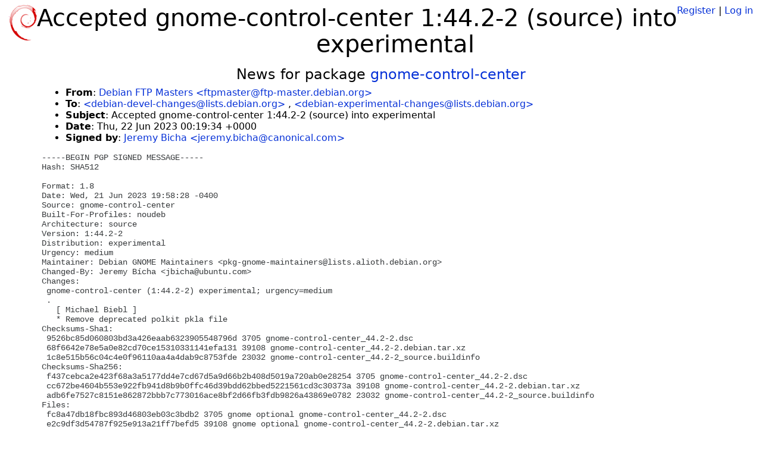

--- FILE ---
content_type: text/html; charset=utf-8
request_url: https://tracker.debian.org/news/1437674/accepted-gnome-control-center-1442-2-source-into-experimental/
body_size: 2567
content:

<!DOCTYPE html>
<html>
    <head>
        <meta charset="utf-8">
        <title>Debian Package Tracker</title>
        <meta name="viewport" content="width=device-width, initial-scale=1, shrink-to-fit=no">
	<meta http-equiv="x-ua-compatible" content="ie=edge">
        <link href="/static/css/bootstrap.min.css" rel="stylesheet" media="screen">
        <link href="/static/css/octicons.css" rel="stylesheet" media="screen">
        <link href="/static/css/style.css" rel="stylesheet" media="screen">
        <link type="application/opensearchdescription+xml" title="Debian Package Tracker Search" rel="search" href="/search.xml"/>
        

        
        
    </head>
    <body>
        
        <header class="page-header">
            <div class="container-fluid">
                
		<div class="row">
		<div class="col-xs-12 text-xs-center">
		    <div class="pull-xs-left">
<a href="/"><img src="/static/img/logo.png" alt="Debian Package Tracker" title="Visit the main page" ></a>
</div>
		    <div class="pull-xs-right">
		    
		    
    <span><a id="account-register" href="/accounts/register/">Register</a></span>
    <span>|</span>
    <span><a id="account-login" href="/accounts/login/">Log in</a></span>


		    
		    </div>
		    
    <h1>Accepted gnome-control-center 1:44.2-2 (source) into experimental</h1>

		</div>
		</div>
                
            </div>
        </header>
        

	
        <div class="container">
            
<h4 class="text-xs-center">News for package <a href="/pkg/gnome-control-center">gnome-control-center</a></h4>
<div class="row">
    
    <ul class="email-news-headers">

<li><b>From</b>: 
    
        
            
            <a href="mailto:ftpmaster@ftp-master.debian.org" target="_blank">Debian FTP Masters &lt;ftpmaster@ftp-master.debian.org&gt;</a>
        
    
</li>

<li><b>To</b>: 
    
        
            
            <a href="mailto:debian-devel-changes@lists.debian.org" target="_blank"> &lt;debian-devel-changes@lists.debian.org&gt;</a>
        
            ,
            <a href="mailto:debian-experimental-changes@lists.debian.org" target="_blank"> &lt;debian-experimental-changes@lists.debian.org&gt;</a>
        
    
</li>

<li><b>Subject</b>: 
    
        Accepted gnome-control-center 1:44.2-2 (source) into experimental
    
</li>

<li><b>Date</b>: 
    
        Thu, 22 Jun 2023 00:19:34 +0000
    
</li>


<li><b>Signed by</b>: <a href="mailto:jeremy.bicha@canonical.com" target="_blank">Jeremy Bicha &lt;jeremy.bicha@canonical.com&gt;</a></li>

</ul>

<div class="email-news-body">
	<pre>-----BEGIN PGP SIGNED MESSAGE-----
Hash: SHA512

Format: 1.8
Date: Wed, 21 Jun 2023 19:58:28 -0400
Source: gnome-control-center
Built-For-Profiles: noudeb
Architecture: source
Version: 1:44.2-2
Distribution: experimental
Urgency: medium
Maintainer: Debian GNOME Maintainers &lt;pkg-gnome-maintainers@lists.alioth.debian.org&gt;
Changed-By: Jeremy Bícha &lt;jbicha@ubuntu.com&gt;
Changes:
 gnome-control-center (1:44.2-2) experimental; urgency=medium
 .
   [ Michael Biebl ]
   * Remove deprecated polkit pkla file
Checksums-Sha1:
 9526bc85d060803bd3a426eaab6323905548796d 3705 gnome-control-center_44.2-2.dsc
 68f6642e78e5a0e82cd70ce15310331141efa131 39108 gnome-control-center_44.2-2.debian.tar.xz
 1c8e515b56c04c4e0f96110aa4a4dab9c8753fde 23032 gnome-control-center_44.2-2_source.buildinfo
Checksums-Sha256:
 f437cebca2e423f68a3a5177dd4e7cd67d5a9d66b2b408d5019a720ab0e28254 3705 gnome-control-center_44.2-2.dsc
 cc672be4604b553e922fb941d8b9b0ffc46d39bdd62bbed5221561cd3c30373a 39108 gnome-control-center_44.2-2.debian.tar.xz
 adb6fe7527c8151e862872bbb7c773016ace8bf2d66fb3fdb9826a43869e0782 23032 gnome-control-center_44.2-2_source.buildinfo
Files:
 fc8a47db18fbc893d46803eb03c3bdb2 3705 gnome optional gnome-control-center_44.2-2.dsc
 e2c9df3d54787f925e913a21ff7befd5 39108 gnome optional gnome-control-center_44.2-2.debian.tar.xz
 bfd4c26b83f9375705fd7ca32927cb20 23032 gnome optional gnome-control-center_44.2-2_source.buildinfo

-----BEGIN PGP SIGNATURE-----

iQIzBAEBCgAdFiEETQvhLw5HdtiqzpaW5mx3Wuv+bH0FAmSTjs8ACgkQ5mx3Wuv+
bH3Dsw/+I66Lw+zQPgYhg/Hfq6kjCYLJ6zQqXfj2GkfQKgqVRH7vurtAZxhxm/7x
g/GYwNc0aQYEbDc0ynSsdpmE7voKRoCYgnyS1y5CP7ON7emFUK64hZgDp6AEeIGN
R7n1XuhYQ61n80qVcSe0zIwKXQSU4QGyn6mwx0/r5MZk7LneVolKopHQ+pmIET34
TBNw1ZRYbphX+/Iun/TmVekvRcb+KdlKiFLUGCS2nYjLAuqn18U2pvFoWhZrjPnw
F7//4Vni6AQkA7Be3yP1rtqUc+llGzJrKxhsZOFe9C3cD8pxcwWPub3p8ECSSSLp
U7vR0owgi73BU28H2cOVfqJ77s1L95a4jmdFNqalEyDoz7HBV4szBKDLan4f4d0i
AsbhEr1j06E8EBBBEh/rXye7Qr1IlsQJDcxBqBld8NU8zOOTZlwCrqkNmHVGuDJg
fvhNc6vgK5isUVkFKuwy0wCgxoK0vFurOkYhIB8ldarYs4ZZ8EdiaM+4Htsl2Lkw
prosmkTKg+jy6O+GjkZ0vdswI1BOqVYTv/OQBaH3XsaFePdHN5snsBSs1n3eHPLQ
EIEG7vGctbPRTBXf0+Dk927ts0pfnL4+4B46gWNLxo+F1dD/5CeU4hB+MsTHRj18
RPsiQMVrgu/MVbm4zUB+nkejR8Ir3FOuE2bxVP55h8E3vkCmxj4=
=G1+g
-----END PGP SIGNATURE-----

</pre>
</div>

    
</div>

        </div>
	

        <footer id="footer" class="footer">
            <hr>
            <div class="container-fluid">
                <div class="text-xs-center p-b-1">
                    
                                        <div id="footer-title"><a href="https://www.debian.org">Debian</a> Package Tracker — <a href="https://deb.li/DTAuthors">Copyright</a> 2013-2025 The Distro Tracker Developers</div>
                    <div id="footer-bugs">
			Report problems to the <a href="https://bugs.debian.org/tracker.debian.org">tracker.debian.org pseudo-package</a> in the <a href="https://bugs.debian.org">Debian <acronym title="Bug Tracking System">BTS</acronym></a>.
		    </div>
                    <div id="footer-help">
                        <a href="https://qa.pages.debian.net/distro-tracker/">Documentation</a> —
                        <a href="https://salsa.debian.org/qa/distro-tracker/issues">Bugs</a> —
                        <a href="https://salsa.debian.org/qa/distro-tracker">Git Repository</a> —
                        <a href="https://qa.pages.debian.net/distro-tracker/contributing.html">Contributing</a>
                    </div>

                    
                </div>
            </div>
        </footer>

        <script src="/static/js/jquery.min.js"></script>
        <script src="/static/js/jquery.cookie.js"></script>
        <script src="/static/js/tether.min.js"></script>
        <script src="/static/js/popper.min.js"></script>
        <script src="/static/js/bootstrap.min.js"></script>
        <script src="/static/js/typeahead.bundle.min.js"></script>
        <script src="/static/js/main.js"></script>
        
    </body>
</html>
